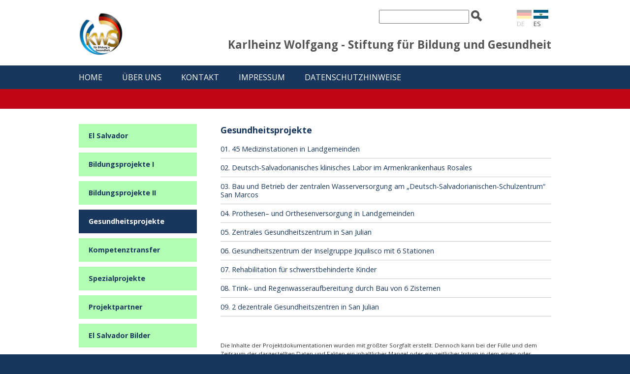

--- FILE ---
content_type: text/html; charset=utf-8
request_url: https://www.kwstiftung.de/de/projekte/gesundheitsprojekte/
body_size: 10154
content:
<!DOCTYPE html>
<html lang="de-DE">
<head>

<meta charset="utf-8">
<!-- 
	This website is powered by TYPO3 - inspiring people to share!
	TYPO3 is a free open source Content Management Framework initially created by Kasper Skaarhoj and licensed under GNU/GPL.
	TYPO3 is copyright 1998-2014 of Kasper Skaarhoj. Extensions are copyright of their respective owners.
	Information and contribution at http://typo3.org/
-->

<base href="https://www.kwstiftung.de/">
<link rel="shortcut icon" href="https://www.kwstiftung.de/fileadmin/kw-template/favicon-kwstiftung.png" type="image/png; charset=binary">
<link rel="icon" href="https://www.kwstiftung.de/fileadmin/kw-template/favicon-kwstiftung.png" type="image/png; charset=binary">

<meta name="generator" content="TYPO3 6.2 CMS">
<meta name="robots" content="index, follow">
<meta name="language" content="deutsch, de">
<meta name="distribution" content="global">
<meta name="MSSmartTagsPreventParsing" content="true">
<meta name="revisit" content="5 days">
<meta name="revisit-after" content="5 days">
<meta name="keywords" content="Entwicklungshilfe, Armutsbekämpfung, Labor, Krankenhaus Rosales, Paramédico, kwS, VIPE, Karlheinz Wolfgang, Dirk Wolfgang, Patricia Schäffer, Heinz Trebbin, Dr. Isabella Martinez-Gadow, Salvador Cafarelli, San Marcos, sauberes Wasser, Wasserversorgung, Trinkwasser, Regenwasser, Gesundheitszentrum, San Julian, Jiquilisco, Fusal, Poma-Stiftung, Webasto-Stiftung, Orden der Franziskanerinnen,">


<link rel="stylesheet" type="text/css" href="typo3temp/compressor/merged-12ab1ea745711dc3999a515f58cf9427-5fc77d965258d201aaf74738fca4eb5f.css?1527142577" media="all">
<link rel="stylesheet" type="text/css" href="https://fonts.googleapis.com/css?family=Open+Sans:400,600,700" media="screen">
<link rel="stylesheet" type="text/css" href="typo3temp/compressor/kw-basis-713036daf37badcfb0726bff8ce9ff6b.css?1527142381" media="screen">
<link rel="stylesheet" type="text/css" href="typo3temp/compressor/kw-normalize-2cb148374416571877899f8a68688b24.css?1527142381" media="screen">
<link rel="stylesheet" type="text/css" href="typo3temp/compressor/superfish-b225f05560b806cb2e791ac8a27c03ae.css?1527142381" media="screen">
<link rel="stylesheet" type="text/css" href="typo3temp/compressor/jquery.fancybox-27d672bf212b9e39396ce54b5bbbeb68.css?1527142381" media="screen">




<script src="fileadmin/kw-template/js/jquery-3.3.1.min.js?1527142741" type="text/javascript"></script>



<title>Gesundheitsprojekte&nbsp;&#124;&nbsp;Karlheinz Wolfgang - Stiftung für Bildung und Gesundheit</title>			<!--[if IE]>
			<script src="http://html5shiv.googlecode.com/svn/trunk/html5.js"></script>
			<![endif]-->


</head>
<body id="kwstiftung-4">


		
		<div id="pagewrap">
			
			<header>
				<div class="pullcenter">
					<div class="col20 logocol"><div id="c6" class="csc-default"><div class="csc-textpic csc-textpic-left csc-textpic-above"><div class="csc-textpic-imagewrap" data-csc-images="1" data-csc-cols="2"><figure class="csc-textpic-image csc-textpic-last"><a href="http://beta.kwstiftung.de/" target="_self"><img src="fileadmin/_processed_/csm_19_11_14_V5_KWS_Logo_2019_gold___schw_Schrift_b3fa4a3fc2.png" width="90" height="88" alt=""></a></figure></div></div></div></div>
					<div class="col80 lastcol">Karlheinz Wolfgang - Stiftung für Bildung und Gesundheit</div>
					<div class="clearboth"></div>
					
					<div class="suchbox">
						<div id="indexedsearchbox"><form action="de/suche/" method="post" id="indexedsearch"><table cellpadding="0" cellspacing="0" border="0"><tr><td><input name="tx_indexedsearch[sword]" value="" class="searchbox-sword" type="text" /></td><td align="right">&nbsp;<input type="hidden" name="tx_indexedsearch[sections]" value="0" /><input name="tx_indexedsearch[submit_button]" value="Search" type="hidden" /><input name="search" src="fileadmin/kw-template/suche.png" value="Search" class="searchbox-button" type="image" /></td></tr></table></form></div>
					</div>
					<div class="langwrap">
						<span class="flag_notactive flagde"><a href="de/projekte/gesundheitsprojekte/">DE</a></span> <span class="flag_active flages"><a href="es/proyectos/proyectos-de-salud/">ES</a></span>
					</div>
					
				</div>
			</header>
			
			<nav>
				<div class="navwrap pullcenter">
					<ul>
						<ul class="sf-menu"><li class="firstitem" id="n_39"><a href="de/">Home</a></li><li class="item" id="n_2"><a href="de/ueber-uns/">Über uns</a></li><li class="item" id="n_20"><a href="de/kontakt/">Kontakt</a></li><li class="item" id="n_99"><a href="de/impressum/">Impressum</a></li><li class="lastitem" id="n_98"><a href="de/datenschutzhinweise/">Datenschutzhinweise</a></li></ul>
					</ul>
					
					<div class="clearboth"></div>
				</div>
			</nav>
			
			<section class="teaser">
				
				<div class="pullcenter">
					
				</div>
				
			</section>
			
			<section class="content">
				
				<div class="pullcenter">
					<div class="sidebar">
						<div class="sidebarbox_stil1_wrap"><div class="sidebarbox_stil1_header"></div><div class="sidebarbox_stil1_navwrap"><ul id="subnav_1"><li class="first"><a href="de/projekte/el-salvador/" class="navi1">El Salvador</a></li><li><a href="de/projekte/bildungsprojekte-i/" class="navi1">Bildungsprojekte I</a></li><li><a href="de/projekte/bildungsprojekte-ii/" class="navi1">Bildungsprojekte II</a></li><li class="active"><a href="de/projekte/gesundheitsprojekte/" class="sub1_active">Gesundheitsprojekte</a></li><li><a href="de/projekte/kompetenztransfer/" class="navi1">Kompetenztransfer</a></li><li><a href="de/projekte/spezialprojekte/" class="navi1">Spezialprojekte</a></li><li><a href="de/projekte/projektpartner/" class="navi1">Projektpartner</a></li><li class="last"><a href="de/projekte/el-salvador-bilder/" class="navi1">El Salvador Bilder</a></li></ul></div><div class="sidebarbox_stil1_bottom"></div></div>
						<div class="imagesidebar">
							
						</div>
					</div>
					<div class="mainarea">
						<div id="c211" class="csc-default"><div class="csc-header csc-header-n1"><h1 class="csc-firstHeader">Gesundheitsprojekte</h1></div></div><nav id="c208" class="csc-default"><ul class="csc-menu csc-menu-1"><li><a href="de/projekte/gesundheitsprojekte/01-45-medizinstationen-in-landgemeinden/" title="01. 45 Medizinstationen in Landgemeinden">01. 45 Medizinstationen in Landgemeinden</a></li><li><a href="de/projekte/gesundheitsprojekte/02-deutsch-salvadorianisches-klinisches-labor-im-armenkrankenhaus-rosales/" title="02. Deutsch-Salvadorianisches klinisches Labor im Armenkrankenhaus Rosales">02. Deutsch-Salvadorianisches klinisches Labor im Armenkrankenhaus Rosales</a></li><li><a href="de/projekte/gesundheitsprojekte/03-bau-und-betrieb-der-zentralen-wasserversorgung-am-deutsch-salvadorianischen-schulzentrum-san-marcos/" title="03. Bau und Betrieb der zentralen Wasserversorgung am „Deutsch-Salvadorianischen-Schulzentrum“ San Marcos">03. Bau und Betrieb der zentralen Wasserversorgung am „Deutsch-Salvadorianischen-Schulzentrum“ San Marcos</a></li><li><a href="de/projekte/gesundheitsprojekte/04-prothesen-und-orthesenversorgung-in-landgemeinden/" title="04. Prothesen– und Orthesenversorgung in Landgemeinden">04. Prothesen– und Orthesenversorgung in Landgemeinden</a></li><li><a href="de/projekte/gesundheitsprojekte/05-zentrales-gesundheitszentrum-in-san-julian/" title="05. Zentrales Gesundheitszentrum in San Julian">05. Zentrales Gesundheitszentrum in San Julian</a></li><li><a href="de/projekte/gesundheitsprojekte/06-gesundheitszentrum-der-inselgruppe-jiquilisco-mit-6-stationen/" title="06. Gesundheitszentrum der Inselgruppe Jiquilisco mit 6 Stationen">06. Gesundheitszentrum der Inselgruppe Jiquilisco mit 6 Stationen</a></li><li><a href="de/projekte/gesundheitsprojekte/07-rehabilitation-fuer-schwerstbehinderte-kinder/" title="07. Rehabilitation für schwerstbehinderte Kinder">07. Rehabilitation für schwerstbehinderte Kinder</a></li><li><a href="de/projekte/gesundheitsprojekte/08-trink-und-regenwasseraufbereitung-durch-bau-von-6-zisternen/" title="08. Trink– und Regenwasseraufbereitung durch Bau von 6 Zisternen">08. Trink– und Regenwasseraufbereitung durch Bau von 6 Zisternen</a></li><li><a href="de/projekte/gesundheitsprojekte/09-2-dezentrale-gesundheitszentren-in-san-julian/" title="09. 2 dezentrale Gesundheitszentren in San Julian">09. 2 dezentrale Gesundheitszentren in San Julian</a></li></ul></nav><div id="c517" class="csc-default csc-space-before-50"><footer><footer><p class="bodytext">Die Inhalte der Projektdokumentationen wurden mit größter Sorgfalt erstellt. Dennoch kann bei der Fülle und dem Zeitraum der dargestellten Daten und Fakten ein inhaltlicher Mangel oder ein zeitlicher Irrtum in dem einen oder anderen Detail nicht ganz ausgeschlossen werden. Die Gesamtaussage würde dadurch jedoch nicht verändert.&nbsp; Durch längere Planungs- und Realisierungszeiträume sowie Vorlauf und Abschlussaktivitäten können die Zeiträume nicht immer klar abgegrenzt werden, so dass sich die Termine teilweise überlappen.</p></footer></footer></div>
					</div>
					<div class="clearboth"></div>
					
					<div id="c310" class="csc-default"></div><div class="totopbox"><a href="de/projekte/gesundheitsprojekte/#" title="Zum Seitenanfang zur&uuml;ckkehren" id="backlink">Zurück</a></div>
				</div>
				
			</section>
			
			<section class="subcontent">
				
				<div class="pullcenter">
					
				</div>
				
			</section>
			
		</div> <!-- PAGE -->	
		
		<footer>
			<div class="pullcenter">
				<div class="col70">
					Copyright © 2021 Karlheinz Wolfgang - Stiftung für Bildung und Gesundheit.
				</div>
				<div class="col30">
					<li class="first"><a href="de/impressum/" class="metaitem">Impressum</a></li><li class="last"><a href="de/datenschutzhinweise/" class="metaitem">Datenschutzhinweise</a></li>
				</div>
				
			</div>
			
		</footer>

<script src="fileadmin/kw-template/js/superfish.js?1527142698" type="text/javascript"></script>
<script src="fileadmin/kw-template/fancybox/jquery.fancybox.js?1416499669" type="text/javascript"></script>
<script src="fileadmin/kw-template/js/kwscripts.js?1527142663" type="text/javascript"></script>



</body>
</html>

--- FILE ---
content_type: text/css
request_url: https://www.kwstiftung.de/typo3temp/compressor/merged-12ab1ea745711dc3999a515f58cf9427-5fc77d965258d201aaf74738fca4eb5f.css?1527142577
body_size: 5384
content:
.tx-felogin-pi1 label{display:block}
.tx-indexedsearch .tx-indexedsearch-browsebox LI{display:inline;margin-right:5px}
.tx-indexedsearch .tx-indexedsearch-searchbox INPUT.tx-indexedsearch-searchbox-button{width:100px}
.tx-indexedsearch .tx-indexedsearch-searchbox INPUT.tx-indexedsearch-searchbox-sword{width:150px}
.tx-indexedsearch .tx-indexedsearch-whatis{margin-top:10px;margin-bottom:5px}
.tx-indexedsearch .tx-indexedsearch-whatis .tx-indexedsearch-sw{font-weight:bold;font-style:italic}
.tx-indexedsearch .tx-indexedsearch-noresults{text-align:center;font-weight:bold}
.tx-indexedsearch .tx-indexedsearch-res TD.tx-indexedsearch-descr{font-style:italic}
.tx-indexedsearch .tx-indexedsearch-res .tx-indexedsearch-descr .tx-indexedsearch-redMarkup{color:red}
.tx-indexedsearch .tx-indexedsearch-res .tx-indexedsearch-info{background:#eeeeee}
.tx-indexedsearch .tx-indexedsearch-res .tx-indexedsearch-secHead{margin-top:20px;margin-bottom:5px}
.tx-indexedsearch .tx-indexedsearch-res .tx-indexedsearch-secHead H2{margin-top:0px;margin-bottom:0px}
.tx-indexedsearch .tx-indexedsearch-res .tx-indexedsearch-secHead TD{background:#cccccc;vertical-align:middle}
.tx-indexedsearch .tx-indexedsearch-res .noResume{color:#666666}
.tx-indexedsearch .tx-indexedsearch-category{background:#cccccc;font-size:16px;font-weight:bold}
.tx-indexedsearch .res-tmpl-css{clear:both;margin-bottom:1em}
.tx-indexedsearch .searchbox-tmpl-css LABEL{margin-right:1em;width:10em;float:left}
.tx-indexedsearch .result-count-tmpl-css,.tx-indexedsearch .percent-tmpl-css{letter-spacing:0;font-weight:normal;margin-top:-1.2em;float:right}
.tx-indexedsearch .info-tmpl-css dt,.tx-indexedsearch dl.info-tmpl-css dd{float:left}
.tx-indexedsearch .info-tmpl-css dd.item-mtime{float:none}
.tx-indexedsearch .info-tmpl-css dd.item-path{float:none}
.csc-header-alignment-center{text-align:center}
.csc-header-alignment-right{text-align:right}
.csc-header-alignment-left{text-align:left}
div.csc-textpic-responsive,div.csc-textpic-responsive *{-moz-box-sizing:border-box;-webkit-box-sizing:border-box;box-sizing:border-box}
div.csc-textpic,div.csc-textpic div.csc-textpic-imagerow,ul.csc-uploads li{overflow:hidden}
div.csc-textpic .csc-textpic-imagewrap table{border-collapse:collapse;border-spacing:0}
div.csc-textpic .csc-textpic-imagewrap table tr td{padding:0;vertical-align:top}
div.csc-textpic .csc-textpic-imagewrap figure,div.csc-textpic figure.csc-textpic-imagewrap{margin:0;display:table}
figcaption.csc-textpic-caption{display:table-caption}
.csc-textpic-caption{text-align:left;caption-side:bottom}
div.csc-textpic-caption-c .csc-textpic-caption,.csc-textpic-imagewrap .csc-textpic-caption-c{text-align:center}
div.csc-textpic-caption-r .csc-textpic-caption,.csc-textpic-imagewrap .csc-textpic-caption-r{text-align:right}
div.csc-textpic-caption-l .csc-textpic-caption,.csc-textpic-imagewrap .csc-textpic-caption-l{text-align:left}
div.csc-textpic div.csc-textpic-imagecolumn{float:left}
div.csc-textpic-border div.csc-textpic-imagewrap img{border:2px solid black;padding:0px 0px}
div.csc-textpic .csc-textpic-imagewrap img{border:none;display:block}
div.csc-textpic .csc-textpic-imagewrap .csc-textpic-image{margin-bottom:10px}
div.csc-textpic .csc-textpic-imagewrap .csc-textpic-imagerow-last .csc-textpic-image{margin-bottom:0}
div.csc-textpic-imagecolumn,td.csc-textpic-imagecolumn .csc-textpic-image{margin-right:10px}
div.csc-textpic-imagecolumn.csc-textpic-lastcol,td.csc-textpic-imagecolumn.csc-textpic-lastcol .csc-textpic-image{margin-right:0}
div.csc-textpic-intext-left .csc-textpic-imagewrap,div.csc-textpic-intext-left-nowrap .csc-textpic-imagewrap{margin-right:10px}
div.csc-textpic-intext-right .csc-textpic-imagewrap,div.csc-textpic-intext-right-nowrap .csc-textpic-imagewrap{margin-left:10px}
div.csc-textpic-center .csc-textpic-imagewrap,div.csc-textpic-center figure.csc-textpic-imagewrap{overflow:hidden}
div.csc-textpic-center .csc-textpic-center-outer{position:relative;float:right;right:50%}
div.csc-textpic-center .csc-textpic-center-inner{position:relative;float:right;right:-50%}
div.csc-textpic-right .csc-textpic-imagewrap{float:right}
div.csc-textpic-right div.csc-textpic-text{clear:right}
div.csc-textpic-left .csc-textpic-imagewrap{float:left}
div.csc-textpic-left div.csc-textpic-text{clear:left}
div.csc-textpic-intext-left .csc-textpic-imagewrap{float:left}
div.csc-textpic-intext-right .csc-textpic-imagewrap{float:right}
div.csc-textpic-intext-right-nowrap .csc-textpic-imagewrap{float:right}
div.csc-textpic-intext-left-nowrap .csc-textpic-imagewrap{float:left}
div.csc-textpic div.csc-textpic-imagerow-last,div.csc-textpic div.csc-textpic-imagerow-none div.csc-textpic-last{margin-bottom:0}
.csc-textpic-intext-left ol,.csc-textpic-intext-left ul{padding-left:40px;overflow:auto}
ul.csc-uploads{padding:0}
ul.csc-uploads li{list-style:none outside none;margin:1em 0}
ul.csc-uploads img{float:left;padding-right:1em;vertical-align:top}
ul.csc-uploads span{display:block}
ul.csc-uploads span.csc-uploads-fileName{text-decoration:underline}
table.contenttable-color-1{background-color:#EDEBF1}
table.contenttable-color-2{background-color:#F5FFAA}
table.contenttable-color-240{background-color:black}
table.contenttable-color-241{background-color:white}
table.contenttable-color-242{background-color:#333333}
table.contenttable-color-243{background-color:gray}
table.contenttable-color-244{background-color:silver}
.csc-textpic-intext-right-nowrap .csc-textpic-text{margin-right:490px}
.csc-textpic-intext-left-nowrap .csc-textpic-text{margin-left:490px}
.csc-space-before-50{margin-top:50px !important}


--- FILE ---
content_type: text/css
request_url: https://www.kwstiftung.de/typo3temp/compressor/kw-basis-713036daf37badcfb0726bff8ce9ff6b.css?1527142381
body_size: 6181
content:
body{background:#19375c;font-family:'Open Sans',sans-serif;overflow-y:scroll;font-weight:normal !important}
#pagewrap{background:#FFF;padding:20px 0px 0px 0px}
.clearboth{clear:both;height:0px;overflow:hidden}
p,ul,ol{font-family:'Open Sans',sans-serif;font-weight:400 !important;font-size:1em;line-height:1.8em}
p b,ul b,ol b{font-style:normal;font-weight:600}
h1,h2,h3,h4,h5,h6{font-style:normal;font-weight:400;margin:0px}
.pullcenter{width:960px;margin:0px auto}
ul,ol{list-style-type:none;margin:0px;padding:0px}
.col10{float:left;width:10%}
.col20{float:left;width:20%}
.col30{float:left;width:30%}
.col40{float:left;width:40%}
.col50{float:left;width:50%}
.col60{float:left;width:60%}
.col70{float:left;width:70%}
.col80{float:left;width:80%}
.col90{float:left;width:90%}
.col100{float:left;width:100%}
.lastcol{margin:0px;padding:0px}
.logocol img{padding:5px 0px 10px 0px}
.suchbox{position:absolute;top:20px;margin-left:610px;text-align:right;
width:250px;height:30px}
.langwrap{position:absolute;top:20px;margin-left:890px;text-align:left}
header .col80{text-align:right;color:#555;text-transform:none;font-size:1.4em;padding:55px 0px 0px 0px;font-weight:700 !important}
span.flagde a{width:30px;height:18px;background:url('../../fileadmin/kw-template/img/lang/de.png') no-repeat;overflow:hidden !important;display:inline-block;padding:19px 0 0 0;color:#444;font-size:13px;text-decoration:none}
span.flages a{overflow:hidden !important;width:30px;height:18px;background:url('../../fileadmin/kw-template/img/lang/elsalvador.png') no-repeat;display:inline-block;padding:19px 0 0 0;color:#444;font-size:13px;text-decoration:none}
.flag_notactive{filter:alpha(opacity=30);
-moz-opacity:0.30;
opacity:0.30;
}
.flexslider img{padding:0 !important}
.flex-control-nav{width:100%;position:absolute;top:180px;text-align:center}
.flexslider{height:200px !important;background:none !important}
.totopbox{text-align:right;padding:40px 0px 0px 0px}
.totopbox a{color:#343 !important}
nav{background:#19375c;border-bottom:40px solid #be0712}
#kwstiftung-1 nav{border-bottom:0}
.mainarea nav{background:none}
.mainarea .csc-menu li{border-bottom:1px solid #ccc;margin:0 0 10px 0;padding:0 0 10px 0;font-size:.9em;line-height:1.2em}
.navwrap{padding:10px 0px;text-transform:uppercase}
.navwrap ul li ul{padding:0px 0px;text-transform:none}
.navwrap ul li ul li ul{padding:0px 0px;text-transform:none}
.navwrap ul{font-family:'Open Sans',sans-serif}
.navwrap ul li{display:inline-block;margin:0px 40px 0px 0px !important;font-size:1em;font-weight:400}
.navwrap ul li a{color:#fff;text-decoration:none;font-weight:400 !important}
.navwrap ul li.sfHover a{color:#fff;text-decoration:none}
.navwrap ul li a.active,#kwstiftung-1 #n_39 a{color:#fff;text-decoration:underline}
.navwrap ul li.sfHover ul li a{color:#fff;text-decoration:none}
.navwrap ul li.sfHover ul li.sfHover a{color:#fff;text-decoration:underline}
.navwrap ul li.sfHover ul li ul li a{color:#a3a3a3;text-decoration:underline}
.navwrap ul li a:hover,.navwrap ul li a.main_active{color:#fff !important;text-decoration:underline}
.navwrap ul li ul li{display:block;background:#EEE;margin:0px !important}
.navwrap ul li ul{font-size:13px;padding:10px 0px 0px 0px}
.navwrap ul li ul li ul li{font-size:13px;margin:0px 0px 1px 0px !important}
.navwrap ul li ul li ul li a{width:200px}
.navwrap ul li ul li ul li a:hover{color:#000 !important}
.sidebar ul#subnav_1 li a{background:#b1feb2;padding:10px 20px;display:block;border-bottom:10px solid #fff;color:#19375c;font-size:.9em;font-weight:bold}
.sidebar ul#subnav_1 li a:hover,.sidebar ul#subnav_1 li.active a{background:#19375c;padding:10px 20px;display:block;color:#FFF}
.sidebar ul#subnav_2{padding:10px 0px 20px 0px}
.sidebar ul#subnav_2 li a{background:#fff;padding:0px;display:block;font-size:13px;color:#888;padding:0px 10px 0px 20px;line-height:21px;margin:0px 0px 8px 0px;border-bottom:0px solid #ccc}
.sidebar ul#subnav_2 li a:hover,.sidebar ul#subnav_2 li.active a{color:#111;background:none;padding:0px 10px 0px 20px}
.content nav{border:0 !important}
.detail{font-size:1.8em;display:inline-block;font-style:italic !important;margin-left:-10px;color:#19375c !important;margin-right:3px}
.detail b{font-style:italic !important}
.teaser{padding:0px 0px;background:#be0712;border-top:1px solid #FFF}
.teaser img{float:right;padding:10px 0px 0px 30px}
.teaser .csc-default{padding:20px 0px 20px 0px}
.content{padding:30px 0px}
.content h1{color:#19375c;text-transform:none;margin:0px 0px 18px 0px !important;padding:0px;text-align:left !important;font-family:'Open Sans',sans-serif;font-size:1.1em;font-weight:700}
h2{font-weight:700;color:#9b9f77;font-size:1.2em}
h4{font-size:1em;color:#19375c;margin:0 0 10px 0;font-weight:bold}
.indent{padding:0 0 0 30px}
.content h3{color:#19375c;margin:0px !important;padding:0px;font-family:'Open Sans',sans-serif;font-size:1.3em;font-weight:700}
.content p{margin:0px 0px 10px 0px !important;padding:0px;font-weight:400 !important;font-style:normal !important;line-height:1.5em;font-size:.9em}
.content p b,.content p strong{font-weight:600;font-style:normal;font-family:'Open Sans',sans-serif}
.content a{color:#19375c;text-decoration:none}
.csc-textpic-intext-left-nowrap-369 .csc-textpic-text{margin-left:400px}
div.csc-textpic-intext-left-nowrap .csc-textpic-imagewrap{padding:30px 0px 0px 0px}
.sidebar{width:25%;float:left;margin-right:5%}
.mainarea{width:70%;float:left}
.subcontent{background:#be0712;padding:0px 0px 40px 0px}
footer{font-weight:300;font-family:'Open Sans',sans-serif;font-weight:400;font-size:.9em;line-height:1.8em;color:#fff}
footer .col70{padding:20px 0px 80px 0px}
footer .col30{padding:20px 0px 80px 0px;text-align:right}
footer .col30 li{margin:0 0 0 20px}
footer li{display:inline-block;margin:0px 0px 0px 0px}
footer li a{color:#fff;text-decoration:none}
#pagewrap p{color:#333 !important;font-family:'Open Sans',sans-serif;font-weight:400 !important;font-style:normal !important;font-size:.9em}
.sidebar a{color:#616448}
.imagesidebar{padding:30px 0 0 0}
#kwstiftung-1 #c309{display:none !important;
}
#kwstiftung-20 .contenttable{margin:0 0 30px 0}
#kwstiftung-20 .contenttable td:nth-child(1){border-right:1px solid #d0e9d8;padding:0 80px 0 0}
#kwstiftung-20 .contenttable td:nth-child(2){padding:0 0 0 50px}
.tx-indexedsearch-redMarkup{color:#9bc5a8 !important}
.slides li{width:750px !important}
.mainarea p a{text-decoration:underline !important}


--- FILE ---
content_type: text/css
request_url: https://www.kwstiftung.de/typo3temp/compressor/superfish-b225f05560b806cb2e791ac8a27c03ae.css?1527142381
body_size: 1264
content:
.sf-menu,.sf-menu *{margin:0;padding:0;list-style:none}
.sf-menu li{position:relative}
.sf-menu ul{position:absolute;display:none;top:100%;left:0;z-index:99}
.sf-menu>li{float:left}
.sf-menu li:hover>ul,.sf-menu li.sfHover>ul{display:block}
.sf-menu a{display:block;position:relative}
.sf-menu ul ul{top:0;left:100%}
.sf-menu{float:left;margin-bottom:0em}
.sf-menu ul{box-shadow:2px 2px 6px rgba(0,0,0,.2);min-width:12em;
*width:12em;
}
.sf-menu ul li a{
padding:15px 20px !important;text-decoration:none;zoom:1;
}
.sf-menu a{color:#13a}
.sf-menu li{-webkit-transition:background .2s;transition:background .2s}
.sf-menu ul li{}
.sf-menu ul ul li{}
.sf-menu li:hover,.sf-menu li.sfHover{
-webkit-transition:none;transition:none}
.sf-arrows .sf-with-ul{padding-right:0em;*padding-right:0em;
}
.sf-arrows .sf-with-ul:after{
position:absolute;top:50%;right:1em;margin-top:-3px;height:0;width:0;
border:5px solid transparent;border-top-color:#dFeEFF;
border-top-color:rgba(255,255,255,.5)}
.sf-arrows>li>.sf-with-ul:focus:after,.sf-arrows>li:hover>.sf-with-ul:after,.sf-arrows>.sfHover>.sf-with-ul:after{border-top-color:white;
}
.sf-arrows ul .sf-with-ul:after{margin-top:-5px;margin-right:-3px;border-color:transparent;border-left-color:#dFeEFF;
border-left-color:rgba(255,255,255,.5)}
.sf-arrows ul li>.sf-with-ul:focus:after,.sf-arrows ul li:hover>.sf-with-ul:after,.sf-arrows ul .sfHover>.sf-with-ul:after{border-left-color:white}


--- FILE ---
content_type: text/javascript
request_url: https://www.kwstiftung.de/fileadmin/kw-template/js/kwscripts.js?1527142663
body_size: 445
content:
(function($){ //create closure so we can safely use $ as alias for jQuery

	$(document).ready(function(){

		// initialise plugin
		var menu = $('.sf-menu').superfish({
			//add options here if required
		});
		
		$('a.lightbox').fancybox({
		    'titlePosition' : 'inside',
		    'overlayColor' : '#aaa',
		    'overlayOpacity' : '0.5',
		    'hideOnContentClick' : 'true',
		    'speedIn' : '100',
		    'speedOut' : '100',
		    'transitionIn' : 'fade',
		    'transitionOut' : 'elastic'
		});
	});

	
	
	$("#backlink").click(function() {
			parent.history.back(); 
			return false;							   
		});
	
	
})(jQuery);